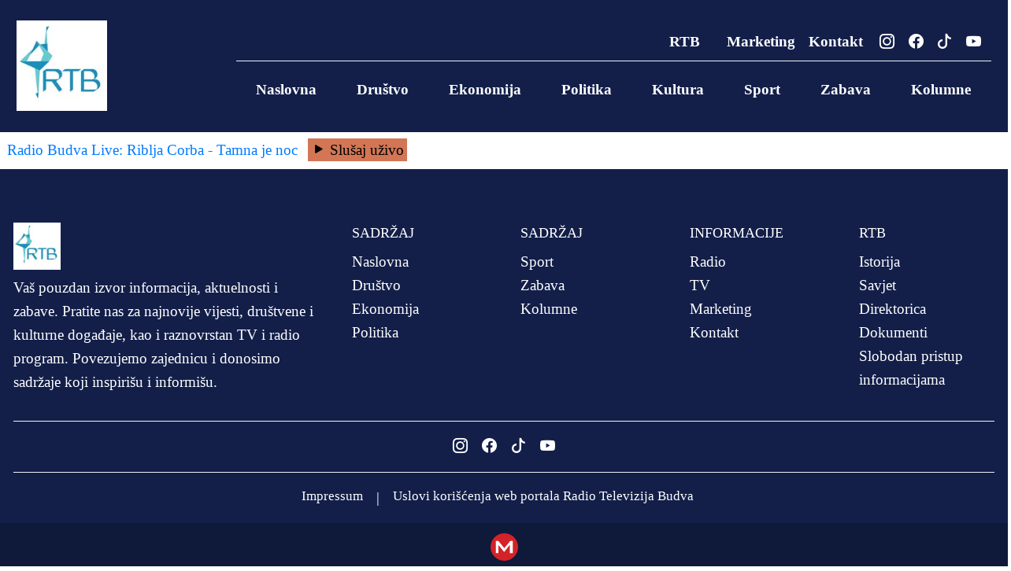

--- FILE ---
content_type: text/html; charset=UTF-8
request_url: https://www.rtvbudva.me/vijesti/spaic-na-master-studijama-moguce-priznavanje-ispita-sa-specijalistickih/?strana=1
body_size: 3282
content:

<!doctype html>
<!--              

  ███╗   ███╗██╗███╗   ██╗███╗   ███╗███████╗ ████╗ ██╗ █████╗ 
  ████╗ ████║██║████╗  ██║████╗ ████║██╔════╝██╔══██╗██║██╔══██╗
  ██╔████╔██║██║██╔██╗ ██║██╔████╔██║█████╗  ██║  ██║██║███████║
  ██║╚██╔╝██║██║██║╚██╗██║██║╚██╔╝██║██╔══╝  ██║  ██║██║██╔══██║
  ██║ ╚═╝ ██║██║██║ ╚████║██║ ╚═╝ ██║███████╗██████╔╝██║██║  ██║
  ╚═╝     ╚═╝╚═╝╚═╝  ╚═══╝╚═╝     ╚═╝╚══════╝╚═════╝ ╚═╝╚═╝  ╚═╝
  -->
<html lang=" " class=" overflow-x-hidden">

<head>
    <meta charset="utf-8">
    <meta name="viewport" content="width=device-width, initial-scale=1">
    <meta http-equiv="Accept-CH" content="DPR, Viewport-Width, Width">
    <link rel="preconnect" href="https://ik.imagekit.io">
    <link rel="preconnect" href="https://cdnjs.cloudflare.com">

    <link rel="preload" href="/fonts/Merriweather_36pt-Regular.ttf" as="font" type="font/woff2" crossorigin>
    <link rel="preconnect" href="https://administracija.minmedia.me">
    <link rel="stylesheet" href="https://cdn.jsdelivr.net/npm/bootstrap-icons@1.11.3/font/bootstrap-icons.min.css">
    <script src="https://cdnjs.cloudflare.com/ajax/libs/jquery/3.7.1/jquery.min.js" integrity="sha512-v2CJ7UaYy4JwqLDIrZUI/4hqeoQieOmAZNXBeQyjo21dadnwR+8ZaIJVT8EE2iyI61OV8e6M8PP2/4hpQINQ/g==" crossorigin="anonymous" referrerpolicy="no-referrer"></script>
    <script src="https://cdnjs.cloudflare.com/ajax/libs/jquery.sticky/1.0.4/jquery.sticky.min.js" integrity="sha256-9p9wUORIjnIRp9PAyZGxql6KgJRNiH04y+8V4JjUhn0=" crossorigin="anonymous"></script>
    <script src="https://cdnjs.cloudflare.com/ajax/libs/list.js/2.3.1/list.min.js"></script>

    <link rel="stylesheet" href="/assets/css/libs.bundle.css">
    <link rel="stylesheet" href="/assets/css/theme.bundle.css">
    <link rel="stylesheet" href="/assets/css/RTVBudva.css?v=2">

    <meta name="description" content="">
	<meta property="fb:pages" content="1374748259517642" />

	<meta name="abstract" content="" />

	<meta property="og:site_name" content="Radio Televizija Budva" />
	<meta property="fb:admins" content="1020093733"/>
	<meta property="fb:admins" content="1252204583"/>		
	<meta property="og:url" content="https://www.rtvbudva.me/vijesti/spaic-na-master-studijama-moguce-priznavanje-ispita-sa-specijalistickih/?strana=1" />
	<meta property="og:type" content="article" />
	<meta property="og:title" content="Radio Televizija Budva" />
	<meta property="og:description" content="" />
	<meta property="og:image" content="https://rtvbudva.me/image.php?img=&p=fb-share">
	<meta property="og:image:width" content="1200" />
	<meta property="og:image:height" content="630" />
	
	<meta name="twitter:card" content="summary_large_image">
	<meta name="twitter:url" content="https://www.rtvbudva.me/vijesti/spaic-na-master-studijama-moguce-priznavanje-ispita-sa-specijalistickih/?strana=1">
	<meta name="twitter:title" content="Radio Televizija Budva">
	<meta name="twitter:description" content="">
	<meta name="twitter:image" content="https://rtvbudva.me/image.php?img=&p=fb-share">
	<meta name="author" content="https://www.minmedia.me">
    <title>Radio Televizija Budva |  Radio Televizija Budva - Budva Crna Gora</title>         
    <link rel="shortcut icon" href="/assets/img/logo/rtvbudva.png" type="image/x-icon" /> 

    <link rel="canonical" href="https://www.rtvbudva.me/vijesti/spaic-na-master-studijama-moguce-priznavanje-ispita-sa-specijalistickih/?strana=1">
</head>
<!-- Google tag (gtag.js) -->
<script async src="https://www.googletagmanager.com/gtag/js?id=G-LPBG12KQDW"></script>
<script>
    window.dataLayer = window.dataLayer || [];

    function gtag() {
        dataLayer.push(arguments);
    }
    gtag('js', new Date());
    gtag('config', 'G-LPBG12KQDW');
</script>

<body>
    <nav class="navbar navbar-expand-lg bojaP">
    <div class="container">
        <a class="navbar-brand" href="/">
            <img src="/assets/img/logo/rtvbudva.png" class="navbar-brand logo" alt="RTV Budva">
        </a>
        <button class="navbar-toggler" type="button" data-bs-toggle="collapse" data-bs-target="#navbarCollapse"
            aria-controls="navbarCollapse" aria-expanded="false" aria-label="Toggle navigation">
            <span class="navbar-toggler-icon"></span>
        </button>

        <div class="collapse navbar-collapse flex-lg-column" id="navbarCollapse">
            <button class="navbar-toggler" type="button" data-bs-toggle="collapse" data-bs-target="#navbarCollapse" aria-controls="navbarCollapse" aria-expanded="false" aria-label="Toggle navigation">
                <i class="fe fe-x"></i>
            </button>
                            <ul class="navbar-nav ms-auto flex-column flex-lg-row align-items-lg-center order-2 order-md-1">
                    <li class="nav-item dropdown">
                        <a class="nav-link dropdown-toggle" id="navRTB" data-bs-toggle="dropdown" href="/rtb">RTB</a>
                        <div class="dropdown-menu">
                            <a class="dropdown-item" href="/rtb/istorija">Istorija</a>
                            <a class="dropdown-item" href="/rtb/direktorica">Direktorica</a>
                            <a class="dropdown-item" href="/rtb/savjet">Savjet</a>
                            <a class="dropdown-item" href="/rtb/dokumenti">Dokumenti</a>
                            <a class="dropdown-item" href="/rtb/slobodan-pristup-informacijama">Slobodan pristup informacijama</a>
                        </div>
                    </li>
                    <li class="nav-item">
                        <a href="/marketing" class="nav-link px-lg-2">Marketing</a>
                    </li>
                    <li class="nav-item">
                        <a href="/kontakt" class="nav-link px-lg-2">Kontakt</a>
                    </li>
                    <li class="nav-item ms-md-3">
                        <a href="https://www.instagram.com/rtvbudva_me/" target="_blank" class="me-3">
                            <i class="bi bi-instagram text-white"></i>
                        </a>
                        <a href="https://facebook.com/radiotelevizijabudva" target="_blank" class="me-3">
                            <i class="bi bi-facebook text-white"></i>
                        </a>
                        <a href="https://www.tiktok.com/@radiotelevizijabudva" target="_blank" class="me-3">
                            <i class="bi bi-tiktok text-white"></i>
                        </a>
                        <a href="https://www.youtube.com/@RadioTelevizijaBudva2023" target="_blank" class="me-3">
                            <i class="bi bi-youtube text-white"></i>
                        </a>
                    </li>
                </ul>
                <ul class="navbar-nav ms-auto flex-column flex-lg-row border-top pb-md-0 pt-md-3 order-1 order-md-2">
                    <li class="nav-item">
                        <a class="nav-link" href="/">Naslovna</a>
                    </li>
                    <li class="nav-item">
                        <a class="nav-link" href="/drustvo">Društvo</a>
                    </li>
                    <li class="nav-item">
                        <a class="nav-link" href="/ekonomija">Ekonomija</a>
                    </li>
                    <li class="nav-item">
                        <a class="nav-link" href="/politika">Politika</a>
                    </li>
                    <li class="nav-item">
                        <a class="nav-link" href="/kultura">Kultura</a>
                    </li>
                    <li class="nav-item">
                        <a class="nav-link" href="/sport">Sport</a>
                    </li>
                    <li class="nav-item">
                        <a class="nav-link" href="/zabava">Zabava</a>
                    </li>
                    <li class="nav-item">
                        <a class="nav-link" href="/kolumne">Kolumne</a>
                    </li>
                </ul>
                    </div>

    </div>
</nav>
<section class="bojaP">
    <div class="container ">
        <div class="row">
            <div class="col p-0 ">
                <div class="bg-white p-2">
                    <a class="radio" href="/live-radio" target="_blank">Radio Budva Live: Riblja Corba - Tamna je noc</a>
                    <a href="/live-radio" class="btn-radio-play ms-2" target="_blank" style="background-color: #d37655; padding: 4px"><i class="bi bi-play-fill"></i> Slušaj uživo</a>
                </div>
            </div>
        </div>
    </div>
</section>
 <footer class="text-center text-lg-start text-white bojaP">
     <div class="container p-4 pb-0">
         <section class="pt-8">
             <div class="row">
                 <div class="col-lg-4 col-md-6 mb-4 mb-md-0">
                     <a class="navbar-brand" href="/me/">
                         <img src="/assets/img/logo/rtvbudva.png" class="navbar-brand logo-futer" alt="RTV Budva">
                     </a>
                     <p class="mt-md-2">
                         Vaš pouzdan izvor informacija, aktuelnosti i zabave. Pratite nas za najnovije vijesti, društvene i kulturne događaje,
                         kao i raznovrstan TV i radio program.
                         Povezujemo zajednicu i donosimo sadržaje koji inspirišu i informišu.
                     </p>
                 </div>
                 <div class="col-lg-2 col-6 mb-4 mb-md-0">
                     <h5 class="text-uppercase">Sadržaj</h5>

                     <ul class="list-unstyled mb-0">
                         <li>
                             <a href="/" class="text-white">Naslovna</a>
                         </li>
                         <li>
                             <a href="/drustvo" class="text-white">Društvo</a>
                         </li>
                         <li>
                             <a href="/ekonomija" class="text-white">Ekonomija</a>
                         </li>
                         <li>
                             <a href="/politika" class="text-white">Politika</a>
                         </li>
                     </ul>
                 </div>
                 <div class="col-lg-2 col-6 mb-4 mb-md-0">
                     <h5 class="text-uppercase">Sadržaj</h5>

                     <ul class="list-unstyled mb-0">
                         <li>
                             <a href="/sport" class="text-white">Sport</a>
                         </li>
                         <li>
                             <a href="/zabava" class="text-white">Zabava</a>
                         </li>
                         <li>
                             <a href="/kolumne" class="text-white">Kolumne</a>
                         </li>
                     </ul>
                 </div>
                 <div class="col-lg-2 col-6 mb-4 mb-md-0">
                     <h5 class="text-uppercase">Informacije</h5>

                     <ul class="list-unstyled mb-0">
                         <li>
                             <a href="/live-radio" class="text-white">Radio</a>
                         </li>
                         <li>
                             <a href="" class="text-white">TV</a>
                         </li>
                         <li>
                             <a href="/marketing" class="text-white">Marketing</a>
                         </li>
                         <li>
                             <a href="/kontakt" class="text-white">Kontakt</a>
                         </li>
                     </ul>
                 </div>
                 <div class="col-lg-2 col-6 mb-4 mb-md-0">
                     <h5 class="text-uppercase">RTB</h5>

                     <ul class="list-unstyled mb-0">
                         <li>
                             <a href="/rtb/istorija" class="text-white">Istorija</a>
                         </li>
                         <li>
                             <a href="/rtb/savjet" class="text-white">Savjet</a>
                         </li>
                         <li>
                             <a href="/rtb/direktorica" class="text-white">Direktorica</a>
                         </li>
                         <li>
                             <a href="/rtb/dokumenti" class="text-white">Dokumenti</a>
                         </li>
                         <li>
                             <a href="/rtb/slobodan-pristup-informacijama" class="text-white">Slobodan pristup informacijama</a>
                         </li>
                     </ul>
                 </div>
             </div>
         </section>

         <hr class="mb-4" />
         <section class="mb-4 text-center">
             <a href="https://www.instagram.com/rtvbudva_me/" target="_blank" class="me-3">
                 <i class="bi bi-instagram text-white"></i>
             </a>
             <a href="https://facebook.com/radiotelevizijabudva" target="_blank" class="me-3">
                 <i class="bi bi-facebook text-white"></i>
             </a>
             <a href="https://www.tiktok.com/@radiotelevizijabudva" target="_blank" class="me-3">
                 <i class="bi bi-tiktok text-white"></i>
             </a>
             <a href="https://www.youtube.com/@RadioTelevizijaBudva2023" target="_blank">
                 <i class="bi bi-youtube text-white"></i>
             </a>

         </section>
         <hr class="mb-4" />
         <section class="">
             <p class="d-flex justify-content-center align-items-top">
                 <span class="small text-white"><a href="/impressum" class="text-white">Impressum</a></span>
                 <span class="px-2 px-md-4">|</span>
                 <span class="me-4 small text-white"><a href="/uslovi-koriscenja" class="text-white"> Uslovi korišćenja web portala Radio Televizija Budva</a></span>
             </p>
         </section>
     </div>

     <div class="text-center p-3" style="background-color: rgba(0, 0, 0, 0.2)">
         <a href="https://www.minmedia.me/"><img src="/assets/img/minmedia-M.svg" alt="" class="navbar-brand logoM"> </a>
     </div>
 </footer>
    <script src="/assets/js/vendor.bundle.js"></script>
    <script src="/assets/js/theme.bundle.js"></script>

<script defer src="https://static.cloudflareinsights.com/beacon.min.js/vcd15cbe7772f49c399c6a5babf22c1241717689176015" integrity="sha512-ZpsOmlRQV6y907TI0dKBHq9Md29nnaEIPlkf84rnaERnq6zvWvPUqr2ft8M1aS28oN72PdrCzSjY4U6VaAw1EQ==" data-cf-beacon='{"version":"2024.11.0","token":"e9eaec3bd1334d16ac8c2d2fc8445450","r":1,"server_timing":{"name":{"cfCacheStatus":true,"cfEdge":true,"cfExtPri":true,"cfL4":true,"cfOrigin":true,"cfSpeedBrain":true},"location_startswith":null}}' crossorigin="anonymous"></script>
</body>

</html>